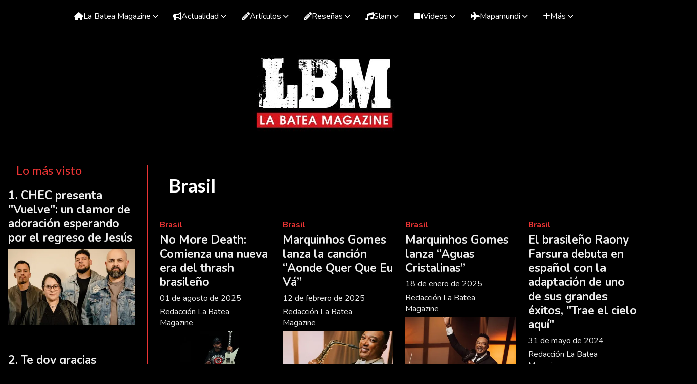

--- FILE ---
content_type: text/html; charset=utf-8
request_url: https://labateamagazine.com/categoria/28/brasil
body_size: 8676
content:
<!DOCTYPE html><html lang="es"><head><title>Brasil</title><meta name="description" content><meta http-equiv="X-UA-Compatible" content="IE=edge"><meta charset="utf-8"><meta name="viewport" content="width=device-width,minimum-scale=1,initial-scale=1"><link rel="canonical" href="https://labateamagazine.com/categoria/28/brasil"><meta property="og:site_name" content="La Batea Magazine"><meta property="og:type" content="website"><meta property="og:url" content="https://labateamagazine.com/categoria/28/brasil"><meta property="og:title" content="Brasil"><meta property="og:description" content><meta property="og:image" content="https://labateamagazine.com/static/custom/logo-grande.jpg?t=2026-01-21+03%3A00%3A44.744860"><meta property="og:ttl" content="2419200"><meta name="twitter:card" content="summary"><meta name="twitter:title" content="Brasil"><meta name="twitter:description" content><meta name="twitter:image" content="https://labateamagazine.com/static/custom/logo-grande.jpg?t=2026-01-21+03%3A00%3A44.744860"><meta name="generator" content="Medios CMS"><link rel="dns-prefetch" href="https://fonts.googleapis.com"><link rel="preconnect" href="https://fonts.googleapis.com" crossorigin><link rel="shortcut icon" href="https://labateamagazine.com/static/custom/favicon.jpg?t=2026-01-21+03%3A00%3A44.744860"><link rel="apple-touch-icon" href="https://labateamagazine.com/static/custom/favicon.jpg?t=2026-01-21+03%3A00%3A44.744860"><link rel="stylesheet" href="/static/plugins/fontawesome/css/fontawesome.min.css"><link rel="stylesheet" href="/static/plugins/fontawesome/css/brands.min.css"><link rel="stylesheet" href="/static/plugins/fontawesome/css/solid.min.css"><link rel="stylesheet" href="/static/css/t_aludra/wasat.css?v=25.2-beta5" id="estilo-css"><link rel="stylesheet" href="https://fonts.googleapis.com/css?family=Nunito:400,700|Lato:400,700&display=swap" crossorigin="anonymous" id="font-url"><style>:root { --font-family-alt: 'Nunito', sans-serif; --font-family: 'Lato', sans-serif; } :root {--html-font-size: 16px;--header-bg-color: transparent; --header-font-color: #ffffff; --nav-bg-color: var(--main-color); --nav-font-color: #ffffff; --nav-box-shadow: 0 0 10px #999; --header-max-width: auto; --header-margin: 0; --header-padding: 1rem 1rem 0 1rem; --header-box-shadow: none; --header-border-radius: 0; --header-border-top: none; --header-border-right: none; --header-border-bottom: none; --header-border-left: none; --logo-max-width: 500px; --logo-margin: 3rem auto; --fixed-header-height: none; --main-bg-color: transparent; --main-font-color: #ededed; --main-max-width: auto; --main-margin: 0; --main-padding: 1rem; --main-box-shadow: none; --main-border-radius: 0; --main-border-top: none; --main-border-right: none; --main-border-bottom: none; --main-border-left: none; --aside-ancho: 300px; --aside-margin: 0 1.5rem 0 0; --aside-padding: 0 1.5rem 0 0; --aside-border-left: none; --aside-border-right: solid 1px var(--main-color); --footer-bg-color: #141414; --footer-font-color: #f2f2f2; --footer-max-width: auto; --footer-margin: 0; --footer-padding: 2rem 2rem 1rem 2rem; --footer-box-shadow: none; --footer-border-radius: 0; --footer-border-top: none; --footer-border-right: none; --footer-border-bottom: none; --footer-border-left: none; --wrapper-max-width: 1280px; --wrapper-box-shadow: none; --menu-bg-color: transparent; --menu-text-align: center; --menu-max-width: auto; --menu-margin: 0; --menu-padding: 0; --menu-box-shadow: none; --menu-border-radius: 0; --menu-border-top: none; --menu-border-right: none; --menu-border-bottom: none; --menu-border-left: none; --submenu-bg-color: #212121; --submenu-box-shadow: none; --submenu-padding: 1rem; --submenu-border-radius: 0; --submenu-item-margin: 0; --menuitem-bg-color: transparent; --menuitem-font-color: #ffffff; --menuitem-hover-bg-color: transparent; --menuitem-hover-font-color: #ffffff; --menuitem-font-family: var(--font-family-alt); --menuitem-font-size: 16px; --menuitem-font-weight: normal; --menuitem-line-height: inherit; --menuitem-text-transform: none; --menuitem-icon-size: inherit; --menuitem-padding: 5px 15px; --menuitem-margin: 0; --menuitem-border-radius: 0; --menuitem-box-shadow: none; --menuitem-border-bottom: solid 4px transparent; --menuitem-hover-border-bottom: solid 2px var(--main-color); --post-text-align: left; --post-margin: 0 0 3rem 0; --post-padding: 0; --post-box-shadow: none; --post-border-radius: 0; --post-border-top: none; --post-border-right: none; --post-border-bottom: none; --post-border-left: none; --post-bg-color: transparent; --post-categoria-display: initial; --post-autor-display: initial; --post-detalle-display: none; --post-img-aspect-ratio: 60%; --post-img-border-radius: 0; --post-img-box-shadow: none; --post-img-filter: none; --post-img-hover-filter: brightness(120%) contrast(110%) saturate(110%); --post-grid-min-width: 12rem; --post-grid-column-gap: 1.5rem; --fullpost-enc-align: left; --fullpost-enc-bg-color: transparent; --fullpost-enc-max-width: auto; --fullpost-enc-margin: 0; --fullpost-enc-padding: 1.5rem; --fullpost-enc-box-shadow: none; --fullpost-enc-border-radius: 0; --fullpost-enc-border-top: none; --fullpost-enc-border-right: none; --fullpost-enc-border-bottom: none; --fullpost-enc-border-left: none; --fullpost-main-bg-color: transparent; --fullpost-main-max-width: auto; --fullpost-main-margin: 0 0 4rem 0; --fullpost-main-padding: 0; --fullpost-main-box-shadow: none; --fullpost-main-border-radius: none; --fullpost-main-border-top: none; --fullpost-main-border-right: none; --fullpost-main-border-bottom: none; --fullpost-main-border-left: none; --cuerpo-padding: 0 1.5rem; --cuerpo-border-left: none; --buttons-bg-color: var(--main-color); --buttons-font-color: #ffffff; --buttons-hover-bg-color: #575757; --buttons-hover-font-color: #ffffff; --buttons-font-family: var(--font-family-alt); --buttons-font-size: 16px; --buttons-margin: 0; --buttons-padding: 8px 15px; --buttons-box-shadow: none; --buttons-border-radius: 0; --buttons-border-top: none; --buttons-border-right: none; --buttons-border-bottom: none; --buttons-border-left: none; --inputs-bg-color: #ededed; --inputs-font-color: #666666; --inputs-font-family: var(--font-family-alt); --inputs-font-size: inherit; --inputs-padding: 8px 15px; --inputs-box-shadow: none; --inputs-border-radius: 0; --inputs-border-top: none; --inputs-border-right: none; --inputs-border-bottom: none; --inputs-border-left: none; --titulobloques-bg-color: transparent; --titulobloques-font-color: var(--main-color); --titulobloques-font-family: var(--font-family); --titulobloques-font-size: 1.5rem; --titulobloques-text-align: left; --titulobloques-max-width: auto; --titulobloques-margin: 0 0 1rem 0; --titulobloques-padding: 0 1rem .5rem 1rem; --titulobloques-box-shadow: none; --titulobloques-border-radius: 0; --titulobloques-border-top: none; --titulobloques-border-right: none; --titulobloques-border-bottom: solid 1px; --titulobloques-border-left: none; --titulopagina-bg-color: transparent; --titulopagina-font-color: #ffffff; --titulopagina-font-family: inherit; --titulopagina-font-size: 2.3rem; --titulopagina-text-align: left; --titulopagina-max-width: auto; --titulopagina-margin: 0 0 1.5rem 0; --titulopagina-padding: .5em; --titulopagina-box-shadow: none; --titulopagina-border-radius: 0; --titulopagina-border-top: none; --titulopagina-border-right: none; --titulopagina-border-bottom: solid 1px; --titulopagina-border-left: none; --main-color: #ea3434; --bg-color: #000000; } </style><script defer src="https://cdnjs.cloudflare.com/ajax/libs/lazysizes/5.3.2/lazysizes.min.js" integrity="sha512-q583ppKrCRc7N5O0n2nzUiJ+suUv7Et1JGels4bXOaMFQcamPk9HjdUknZuuFjBNs7tsMuadge5k9RzdmO+1GQ==" crossorigin="anonymous" referrerpolicy="no-referrer"></script><script async src="https://www.googletagmanager.com/gtag/js"></script><script>window.dataLayer=window.dataLayer||[];function gtag(){dataLayer.push(arguments);};gtag('js',new Date());gtag('config','G-ETDKF070NV');</script></head><body><div id="wrapper" class="wrapper lista categoria"><header class="header headerA2"><a class="open-nav"><i class="fa fa-bars"></i></a><div class="header__logo"><a href="/"><img class="only-desktop" src="https://labateamagazine.com/static/custom/logo.jpg?t=2026-01-21+03%3A00%3A44.744860" alt="La Batea Magazine"><img class="only-mobile" src="https://labateamagazine.com/static/custom/logo-movil.jpg?t=2026-01-21+03%3A00%3A44.744860" alt="La Batea Magazine"></a></div><div class="header__menu "><ul><li class="header__menu__item "><a href="/" target><i class="fa fa-fw fa-home"></i> La Batea Magazine <i class="fa fa-chevron-down"></i></a><ul><li><a href="/contacto" target><i class="fa fa-fw fa-at"></i> Contacto </a></li></ul></li><li class="header__menu__item "><a href="/" target><i class="fa fa-fw fa-bullhorn"></i> Actualidad <i class="fa fa-chevron-down"></i></a><ul><li><a href="/categoria/2/que-hacen-estos-musicos" target><i class="fa fa-fw fa-spotify"></i> ¿Qué hacen estos músicos? </a></li><li><a href="/categoria/1/cafe-de-por-medio" target><i class="fa fa-fw fa-coffee"></i> Café de por medio </a></li></ul></li><li class="header__menu__item "><a href="/" target><i class="fa fa-fw fa-pencil"></i> Artículos <i class="fa fa-chevron-down"></i></a><ul><li><a href="/categoria/6/columnistas-invitados" target><i class="fa fa-fw fa-pencil-square"></i> Columnistas invitados </a></li><li><a href="/categoria/40/producciones-periodisticas" target><i class="fa fa-fw fa-paint-brush"></i> Producciones periodísticas </a></li></ul></li><li class="header__menu__item "><a href="/" target><i class="fa fa-fw fa-pencil"></i> Reseñas <i class="fa fa-chevron-down"></i></a><ul><li><a href="/categoria/4/oidos-sensibles" target><i class="fa fa-fw fa-volume-up"></i> Oídos Sensibles </a></li><li><a href="/categoria/5/que-hay-para-ver" target><i class="fa fa-fw fa-image"></i> ¿Qué hay para ver? </a></li></ul></li><li class="header__menu__item "><a href="/" target><i class="fa fa-fw fa-music"></i> Slam <i class="fa fa-chevron-down"></i></a><ul><li><a href="/categoria/3/agenda-rodante" target><i class="fa fa-fw fa-address-card"></i> Agenda Rodante </a></li><li><a href="/eventos" target><i class="fa fa-fw fa-calendar"></i> Cartelera </a></li></ul></li><li class="header__menu__item "><a href="/categoria/37/videos" target><i class="fa fa-fw fa-video-camera"></i> Videos <i class="fa fa-chevron-down"></i></a><ul><li><a href="/categoria/5/que-hay-para-ver" target><i class="fa fa-fw fa-play"></i> ¿Qué hay para ver? </a></li><li><a href="/categoria/41/videos-retro" target><i class="fa fa-fw fa-fast-backward"></i> Videos Retro </a></li></ul></li><li class="header__menu__item "><a href="/" target><i class="fa fa-fw fa-plane"></i> Mapamundi <i class="fa fa-chevron-down"></i></a><ul><li><a href="/categoria/12/argentina" target><i class="fa fa-fw fa-futbol"></i> Argentina </a></li><li><a href="/categoria/26/bolivia" target><i class="fa fa-fw fa-bold"></i> Bolivia </a></li><li><a href="/categoria/28/brasil" target><i class="fa fa-fw fa-coffee"></i> Brasil </a></li><li><a href="/categoria/33/canada" target><i class="fa fa-fw fa-repeat"></i> Canadá </a></li><li><a href="/categoria/16/colombia" target><i class="fa fa-fw fa-coffee"></i> Colombia </a></li><li><a href="/categoria/34/chile" target><i class="fa fa-fw fa-tree"></i> Chile </a></li><li><a href="/categoria/35/costa-rica" target><i class="fa fa-fw fa-area-chart"></i> Costa Rica </a></li><li><a href="/categoria/20/cuba" target><i class="fa fa-fw fa-coffee"></i> Cuba </a></li><li><a href="/categoria/23/ecuador" target><i class="fa fa-fw fa-bus"></i> Ecuador </a></li><li><a href="/categoria/17/el-salvador" target><i class="fa fa-fw fa-check"></i> El Salvador </a></li><li><a href="/categoria/15/espana" target><i class="fa fa-fw fa-eur"></i> España </a></li><li><a href="/categoria/14/estados-unidos" target><i class="fa fa-fw fa-apple"></i> Estados Unidos </a></li><li><a href="/categoria/22/guatemala" target><i class="fa fa-fw fa-bullhorn"></i> Guatemala </a></li><li><a href="/categoria/43/haiti" target><i class="fa fa-fw fa-american-sign-language-interpreting"></i> Haití </a></li><li><a href="/categoria/42/honduras" target><i class="fa fa-fw fa-header"></i> Honduras </a></li><li><a href="/categoria/24/europa" target><i class="fa fa-fw fa-eur"></i> Europa </a></li><li><a href="/categoria/19/chile" target><i class="fa fa-fw fa-map"></i> México </a></li><li><a href="/categoria/31/panama" target><i class="fa fa-fw fa-file-powerpoint"></i> Panamá </a></li><li><a href="/categoria/27/peru" target><i class="fa fa-fw fa-file-powerpoint"></i> Perú </a></li><li><a href="/categoria/30/paraguay" target><i class="fa fa-fw fa-file-powerpoint"></i> Paraguay </a></li><li><a href="/categoria/18/puerto-rico" target><i class="fa fa-fw fa-heart"></i> Puerto Rico </a></li><li><a href="/categoria/21/republica-dominicana" target><i class="fa fa-fw fa-thermometer-three-quarters"></i> República Dominicana </a></li><li><a href="/categoria/29/uruguay" target><i class="fa fa-fw fa-ship"></i> Uruguay </a></li><li><a href="/categoria/25/venezuela" target><i class="fa fa-fw fa-anchor"></i> Venezuela </a></li></ul></li><li class="header__menu__item "><a href="None" target="_blank"><i class="fa fa-fw fa-plus"></i> Más <i class="fa fa-chevron-down"></i></a><ul><li><a href="/categoria/36/galerias" target><i class="fa fa-fw fa-camera-retro"></i> Galerías </a></li><li><a href="/categoria/38/la-batea-magazine-impressum" target><i class="fa fa-fw fa-file-powerpoint"></i> Ediciones impresas </a></li><li><a href="/categoria/39/efemerides" target><i class="fa fa-fw fa-print"></i> Efemérides </a></li></ul></li></ul></div><section class="nav" id="nav"><a class="close-nav"><i class="fa fa-times"></i></a><div class="nav__logo"><a href="/"><img class="only-desktop" src="https://labateamagazine.com/static/custom/logo.jpg?t=2026-01-21+03%3A00%3A44.744860" alt="La Batea Magazine"><img class="only-mobile" src="https://labateamagazine.com/static/custom/logo-movil.jpg?t=2026-01-21+03%3A00%3A44.744860" alt="La Batea Magazine"></a></div><div class="menu-simple menu0"><div class="menu-simple__item subitems"><a href="/" target><i class="fa fa-fw fa-home"></i> La Batea Magazine </a><a href="/contacto" target class="menu-simple__item"><i class="fa fa-fw fa-at"></i> Contacto </a></div><div class="menu-simple__item subitems"><a href="/" target><i class="fa fa-fw fa-bullhorn"></i> Actualidad </a><a href="/categoria/2/que-hacen-estos-musicos" target class="menu-simple__item"><i class="fa fa-fw fa-spotify"></i> ¿Qué hacen estos músicos? </a><a href="/categoria/1/cafe-de-por-medio" target class="menu-simple__item"><i class="fa fa-fw fa-coffee"></i> Café de por medio </a></div><div class="menu-simple__item subitems"><a href="/" target><i class="fa fa-fw fa-pencil"></i> Artículos </a><a href="/categoria/6/columnistas-invitados" target class="menu-simple__item"><i class="fa fa-fw fa-pencil-square"></i> Columnistas invitados </a><a href="/categoria/40/producciones-periodisticas" target class="menu-simple__item"><i class="fa fa-fw fa-paint-brush"></i> Producciones periodísticas </a></div><div class="menu-simple__item subitems"><a href="/" target><i class="fa fa-fw fa-pencil"></i> Reseñas </a><a href="/categoria/4/oidos-sensibles" target class="menu-simple__item"><i class="fa fa-fw fa-volume-up"></i> Oídos Sensibles </a><a href="/categoria/5/que-hay-para-ver" target class="menu-simple__item"><i class="fa fa-fw fa-image"></i> ¿Qué hay para ver? </a></div><div class="menu-simple__item subitems"><a href="/" target><i class="fa fa-fw fa-music"></i> Slam </a><a href="/categoria/3/agenda-rodante" target class="menu-simple__item"><i class="fa fa-fw fa-address-card"></i> Agenda Rodante </a><a href="/eventos" target class="menu-simple__item"><i class="fa fa-fw fa-calendar"></i> Cartelera </a></div><div class="menu-simple__item subitems"><a href="/categoria/37/videos" target><i class="fa fa-fw fa-video-camera"></i> Videos </a><a href="/categoria/5/que-hay-para-ver" target class="menu-simple__item"><i class="fa fa-fw fa-play"></i> ¿Qué hay para ver? </a><a href="/categoria/41/videos-retro" target class="menu-simple__item"><i class="fa fa-fw fa-fast-backward"></i> Videos Retro </a></div><div class="menu-simple__item subitems"><a href="/" target><i class="fa fa-fw fa-plane"></i> Mapamundi </a><a href="/categoria/12/argentina" target class="menu-simple__item"><i class="fa fa-fw fa-futbol"></i> Argentina </a><a href="/categoria/26/bolivia" target class="menu-simple__item"><i class="fa fa-fw fa-bold"></i> Bolivia </a><a href="/categoria/28/brasil" target class="menu-simple__item"><i class="fa fa-fw fa-coffee"></i> Brasil </a><a href="/categoria/33/canada" target class="menu-simple__item"><i class="fa fa-fw fa-repeat"></i> Canadá </a><a href="/categoria/16/colombia" target class="menu-simple__item"><i class="fa fa-fw fa-coffee"></i> Colombia </a><a href="/categoria/34/chile" target class="menu-simple__item"><i class="fa fa-fw fa-tree"></i> Chile </a><a href="/categoria/35/costa-rica" target class="menu-simple__item"><i class="fa fa-fw fa-area-chart"></i> Costa Rica </a><a href="/categoria/20/cuba" target class="menu-simple__item"><i class="fa fa-fw fa-coffee"></i> Cuba </a><a href="/categoria/23/ecuador" target class="menu-simple__item"><i class="fa fa-fw fa-bus"></i> Ecuador </a><a href="/categoria/17/el-salvador" target class="menu-simple__item"><i class="fa fa-fw fa-check"></i> El Salvador </a><a href="/categoria/15/espana" target class="menu-simple__item"><i class="fa fa-fw fa-eur"></i> España </a><a href="/categoria/14/estados-unidos" target class="menu-simple__item"><i class="fa fa-fw fa-apple"></i> Estados Unidos </a><a href="/categoria/22/guatemala" target class="menu-simple__item"><i class="fa fa-fw fa-bullhorn"></i> Guatemala </a><a href="/categoria/43/haiti" target class="menu-simple__item"><i class="fa fa-fw fa-american-sign-language-interpreting"></i> Haití </a><a href="/categoria/42/honduras" target class="menu-simple__item"><i class="fa fa-fw fa-header"></i> Honduras </a><a href="/categoria/24/europa" target class="menu-simple__item"><i class="fa fa-fw fa-eur"></i> Europa </a><a href="/categoria/19/chile" target class="menu-simple__item"><i class="fa fa-fw fa-map"></i> México </a><a href="/categoria/31/panama" target class="menu-simple__item"><i class="fa fa-fw fa-file-powerpoint"></i> Panamá </a><a href="/categoria/27/peru" target class="menu-simple__item"><i class="fa fa-fw fa-file-powerpoint"></i> Perú </a><a href="/categoria/30/paraguay" target class="menu-simple__item"><i class="fa fa-fw fa-file-powerpoint"></i> Paraguay </a><a href="/categoria/18/puerto-rico" target class="menu-simple__item"><i class="fa fa-fw fa-heart"></i> Puerto Rico </a><a href="/categoria/21/republica-dominicana" target class="menu-simple__item"><i class="fa fa-fw fa-thermometer-three-quarters"></i> República Dominicana </a><a href="/categoria/29/uruguay" target class="menu-simple__item"><i class="fa fa-fw fa-ship"></i> Uruguay </a><a href="/categoria/25/venezuela" target class="menu-simple__item"><i class="fa fa-fw fa-anchor"></i> Venezuela </a></div><div class="menu-simple__item subitems"><a href="None" target="_blank"><i class="fa fa-fw fa-plus"></i> Más </a><a href="/categoria/36/galerias" target class="menu-simple__item"><i class="fa fa-fw fa-camera-retro"></i> Galerías </a><a href="/categoria/38/la-batea-magazine-impressum" target class="menu-simple__item"><i class="fa fa-fw fa-file-powerpoint"></i> Ediciones impresas </a><a href="/categoria/39/efemerides" target class="menu-simple__item"><i class="fa fa-fw fa-print"></i> Efemérides </a></div></div><div class="social-buttons"><a class="social-buttons__item facebook" href="https://www.facebook.com/labateamagazine" target="_blank"><i class="fa fa-brands fa-facebook"></i></a><a class="social-buttons__item twitter" href="https://twitter.com/LaBateaMagazine" target="_blank"><i class="fa fa-brands fa-x-twitter"></i></a><a class="social-buttons__item youtube" href="https://www.youtube.com/@labateamagazine8931" target="_blank"><i class="fa fa-brands fa-youtube"></i></a><a class="social-buttons__item instagram" href="https://instagram.com/labateamagazine" target="_blank"><i class="fa fa-brands fa-instagram"></i></a><a class="social-buttons__item telegram" href="https://t.me/LaBateaMagazine" target="_blank"><i class="fa fa-brands fa-telegram"></i></a></div><div class="menu-simple menu1"><div class="menu-simple__item "><a href="/contacto" target> Contacto </a></div><div class="menu-simple__item "><a href="/historial" target> Historial </a></div><div class="menu-simple__item "><a href="/newsletter" target> Newsletter </a></div><div class="menu-simple__item "><a href="/a_default/user/login" target><i class="fa fa-fw fa-sign-in"></i> Ingresar </a></div><div class="menu-simple__item "><a href="/categoria/44/contribuciones" target><i class="fa fa-fw fa-american-sign-language-interpreting"></i> Contribuciones </a></div></div><div class="datos-contacto"><div class="telefono"><i class="fa fa-phone"></i><span>+5491140852308</span></div><div class="direccion"><i class="fa fa-map-marker"></i><span>Buenos Aires, Argentina</span></div><div class="email"><i class="fa fa-envelope"></i><span><a href="/cdn-cgi/l/email-protection#e185808c88808f95938083808b808f858ea1868c80888dcf828e8c"><span class="__cf_email__" data-cfemail="6a0e0b07030b041e180b080b000b040e052a0d070b030644090507">[email&#160;protected]</span></a></span></div></div></section></header><main class="main main4"><section class="principal"><h1 class="titulo-pagina">Brasil</h1></section><section class="extra1"><div id="lista-contenido"><div class="lista-contenido"><article class="post post__noticia post2"><a class="post__imagen autoratio" href="/contenido/1121/no-more-death-comienza-una-nueva-era-del-thrash-brasileno"><img alt="NMD4" class="img-responsive lazyload" data-sizes="auto" data-src="/download/multimedia.normal.b8b631494f0c51bd.bm9ybWFsLndlYnA%3D.webp" data-srcset="/download/multimedia.normal.b8b631494f0c51bd.bm9ybWFsLndlYnA%3D.webp 1024w, /download/multimedia.miniatura.a7be4000d89fa763.bWluaWF0dXJhLndlYnA%3D.webp 400w" height="768" src="data:," width="1024"></a><div class="post__datos"><h2 class="post__titulo"><a href="/contenido/1121/no-more-death-comienza-una-nueva-era-del-thrash-brasileno">No More Death: Comienza una nueva era del thrash brasileño</a></h2><div class="post__autor"><span class="autor__nombre">Redacción La Batea Magazine</span></div><a href="https://labateamagazine.com/categoria/28/brasil" class="post__categoria">Brasil</a><span class="post__fecha"><span class="fecha"><span class="fecha">01 de agosto de 2025</span></span></span></div><p class="post__detalle">Una nueva fuerza ha surgido de las cenizas del thrash brasileño. Un auténtico heredero del legado que catapultó a Sepultura a la escena mundial, impulsado por la misma furia e identidad, y forjado en las llamas de gigantes del metal como Metallica, Slayer, Testament y Exodus.</p></article><article class="post post__noticia post2"><a class="post__imagen autoratio" href="/contenido/1021/marquinhos-gomes-lanza-la-cancion-aonde-quer-que-eu-va"><img alt="Marquinhos" class="img-responsive lazyload" data-sizes="auto" data-src="/download/multimedia.normal.a26bfa6fbe51d789.bm9ybWFsLndlYnA%3D.webp" data-srcset="/download/multimedia.normal.a26bfa6fbe51d789.bm9ybWFsLndlYnA%3D.webp 1024w, /download/multimedia.miniatura.b7909f148fe109d3.bWluaWF0dXJhLndlYnA%3D.webp 400w" height="768" src="data:," width="1024"></a><div class="post__datos"><h2 class="post__titulo"><a href="/contenido/1021/marquinhos-gomes-lanza-la-cancion-aonde-quer-que-eu-va">Marquinhos Gomes lanza la canción “Aonde Quer Que Eu Vá”</a></h2><div class="post__autor"><span class="autor__nombre">Redacción La Batea Magazine</span></div><a href="https://labateamagazine.com/categoria/28/brasil" class="post__categoria">Brasil</a><span class="post__fecha"><span class="fecha"><span class="fecha">12 de febrero de 2025</span></span></span></div><p class="post__detalle">Un mensaje atemporal de fortaleza y superación a través de la fe en el Dios de lo imposible.</p></article><article class="post post__noticia post2"><a class="post__imagen autoratio" href="/contenido/1014/marquinhos-gomes-lanza-aguas-cristalinas"><img alt="Marquinhos Gomes" class="img-responsive lazyload" data-sizes="auto" data-src="/download/multimedia.normal.86a5b83fc991a8eb.TWFycXVpbmhvcyBHb21lc19ub3JtYWwud2VicA%3D%3D.webp" data-srcset="/download/multimedia.normal.86a5b83fc991a8eb.TWFycXVpbmhvcyBHb21lc19ub3JtYWwud2VicA%3D%3D.webp 1024w, /download/multimedia.miniatura.95f710b9792a38b5.TWFycXVpbmhvcyBHb21lc19taW5pYXR1cmEud2VicA%3D%3D.webp 400w" height="768" src="data:," width="1024"></a><div class="post__datos"><h2 class="post__titulo"><a href="/contenido/1014/marquinhos-gomes-lanza-aguas-cristalinas">Marquinhos Gomes lanza “Aguas Cristalinas”</a></h2><div class="post__autor"><span class="autor__nombre">Redacción La Batea Magazine</span></div><a href="https://labateamagazine.com/categoria/28/brasil" class="post__categoria">Brasil</a><span class="post__fecha"><span class="fecha"><span class="fecha">18 de enero de 2025</span></span></span></div><p class="post__detalle">La hermosa canción es el primero de diez temas que marcaron la carrera del cantautor brasileño y continúa tocando el corazón de miles de personas.</p></article><article class="post post__noticia post2"><a class="post__imagen autoratio" href="/contenido/811/el-brasileno-raony-farsura-debuta-en-espanol-con-la-adaptacion-de-uno-de-sus-gra"><img alt="Raony-Farsura-Ft-Sharil-Trae-el-Cielo-Aqui" class="img-responsive lazyload" data-sizes="auto" data-src="/download/multimedia.normal.a9eccb9f9cf3cddf.UmFvbnktRmFyc3VyYS1GdC1TaGFyaWwtVHJhZS1lbC1fbm9ybWFsLndlYnA%3D.webp" data-srcset="/download/multimedia.normal.a9eccb9f9cf3cddf.UmFvbnktRmFyc3VyYS1GdC1TaGFyaWwtVHJhZS1lbC1fbm9ybWFsLndlYnA%3D.webp 1024w, /download/multimedia.miniatura.8adce16faa78795f.UmFvbnktRmFyc3VyYS1GdC1TaGFyaWwtVHJhZS1lbC1fbWluaWF0dXJhLndlYnA%3D.webp 400w" height="768" src="data:," width="1024"></a><div class="post__datos"><h2 class="post__titulo"><a href="/contenido/811/el-brasileno-raony-farsura-debuta-en-espanol-con-la-adaptacion-de-uno-de-sus-gra">El brasileño Raony Farsura debuta en español con la adaptación de uno de sus grandes éxitos, &quot;Trae el cielo aquí&quot;</a></h2><div class="post__autor"><span class="autor__nombre">Redacción La Batea Magazine</span></div><a href="https://labateamagazine.com/categoria/28/brasil" class="post__categoria">Brasil</a><span class="post__fecha"><span class="fecha"><span class="fecha">31 de mayo de 2024</span></span></span></div><p class="post__detalle">El aclamado compositor brasileño Raony Farsura da un giro emocionante en su carrera al lanzar su primer sencillo en español, titulado &quot;Trae el Cielo Aquí&quot;. Este canto profético se alza como una oración para los tiempos actuales, instando a que la búsqueda del cielo sea el anhelo supremo, pues al hacerlo, se cumple la misión de establecer el Reino y el gobierno del Señor en la Tierra.</p></article><article class="post post__noticia post2"><a class="post__imagen autoratio" href="/contenido/714/el-brasileno-fernandinho-realizo-una-exitosa-gira-por-estados-unidos"><img alt="WhatsApp Image 2024-03-27 at 20.11.18 - copia" class="img-responsive lazyload" data-sizes="auto" data-src="/download/multimedia.normal.a535062ea7b89e58.V2hhdHNBcHAgSW1hZ2UgMjAyNC0wMy0yNyBhdCAyMC5fbm9ybWFsLndlYnA%3D.webp" data-srcset="/download/multimedia.normal.a535062ea7b89e58.V2hhdHNBcHAgSW1hZ2UgMjAyNC0wMy0yNyBhdCAyMC5fbm9ybWFsLndlYnA%3D.webp 1024w, /download/multimedia.miniatura.a7c52cdffbc5f7a8.V2hhdHNBcHAgSW1hZ2UgMjAyNC0wMy0yNyBhdCAyMC5fbWluaWF0dXJhLndlYnA%3D.webp 400w" height="768" src="data:," width="1024"></a><div class="post__datos"><h2 class="post__titulo"><a href="/contenido/714/el-brasileno-fernandinho-realizo-una-exitosa-gira-por-estados-unidos">El brasileño Fernandinho realizó una exitosa gira por Estados Unidos</a></h2><div class="post__autor"><span class="autor__nombre">Redacción La Batea Magazine</span></div><a href="https://labateamagazine.com/categoria/28/brasil" class="post__categoria">Brasil</a><span class="post__fecha"><span class="fecha"><span class="fecha">10 de abril de 2024</span></span></span></div><p class="post__detalle">Cantante, compositor, productor, pastor y escritor, Fernandinho ha impactado a miles de personas donde quiera que vaya. Como importante referente de la música cristiana brasileña, ha sido el más escuchado en las plataformas Spotify y Deezer en los últimos cinco años.</p></article><article class="post post__noticia post2"><a class="post__imagen autoratio" href="/contenido/629/medley-maranata-en-vivo-otro-proyecto-con-la-excelencia-de-esther-marcos"><img alt="hq720" class="img-responsive lazyload" data-sizes="auto" data-src="/download/multimedia.normal.acacc8edd20d7bbc.aHE3MjBfbm9ybWFsLndlYnA%3D.webp" data-srcset="/download/multimedia.normal.acacc8edd20d7bbc.aHE3MjBfbm9ybWFsLndlYnA%3D.webp 1024w, /download/multimedia.miniatura.8ab4cd05e4d8eac8.aHE3MjBfbWluaWF0dXJhLndlYnA%3D.webp 400w" height="768" src="data:," width="1024"></a><div class="post__datos"><h2 class="post__titulo"><a href="/contenido/629/medley-maranata-en-vivo-otro-proyecto-con-la-excelencia-de-esther-marcos">“Medley Maranata” (En Vivo), otro proyecto con la excelencia de Esther Marcos</a></h2><div class="post__autor"><span class="autor__nombre">Redacción La Batea Magazine</span></div><a href="https://labateamagazine.com/categoria/28/brasil" class="post__categoria">Brasil</a><span class="post__fecha"><span class="fecha"><span class="fecha">07 de febrero de 2024</span></span></span></div><p class="post__detalle">La canción, un popurrí basado en la canción “Maranata” y canciones de dominio público como “El Rey está volviendo” busca conquistar el corazón de los oyentes.</p></article><article class="post post__noticia post2"><a class="post__imagen autoratio" href="/contenido/395/esther-marcos-y-la-cancion-espere-venciendo-gigantes-en-el-poder-de-dios"><img alt="WhatsApp Image 2023-08-18 at 18.54.05 (2)" class="img-responsive lazyload" data-sizes="auto" data-src="/download/multimedia.normal.a75a036e68043f21.V2hhdHNBcHAgSW1hZ2UgMjAyMy0wOC0xOCBhdCAxOC5fbm9ybWFsLndlYnA%3D.webp" data-srcset="/download/multimedia.normal.a75a036e68043f21.V2hhdHNBcHAgSW1hZ2UgMjAyMy0wOC0xOCBhdCAxOC5fbm9ybWFsLndlYnA%3D.webp 1024w, /download/multimedia.miniatura.9cb75cd3d148d140.V2hhdHNBcHAgSW1hZ2UgMjAyMy0wOC0xOCBhdCAxOC5fbWluaWF0dXJhLndlYnA%3D.webp 400w" height="768" src="data:," width="1024"></a><div class="post__datos"><h2 class="post__titulo"><a href="/contenido/395/esther-marcos-y-la-cancion-espere-venciendo-gigantes-en-el-poder-de-dios">Esther Marcos y la canción “Espere”, venciendo gigantes en el poder de Dios</a></h2><div class="post__autor"><span class="autor__nombre">Redacción La Batea Magazine</span></div><a href="https://labateamagazine.com/categoria/28/brasil" class="post__categoria">Brasil</a><span class="post__fecha"><span class="fecha"><span class="fecha">22 de agosto de 2023</span></span></span></div><p class="post__detalle">Suavidad y fuerza en otra interpretación impecable de esta cantante brasileña en constante ascenso.</p></article></div><ul class="widget-pagination pagination"></ul></div></section><section class="extra2"></section><section class="aside"><section class="bloque lo-mas-visto"><div class="bloque__titulo ">Lo más visto</div><div class="bloque__lista"><article class="post post__noticia post2"><a class="post__imagen autoratio" href="/contenido/1142/chec-presenta-vuelve-un-clamor-de-adoracion-esperando-por-el-regreso-de-jesus"><img alt="CHEC" class="img-responsive lazyload" data-sizes="auto" data-src="/download/multimedia.normal.a4e13a858fa89ef3.bm9ybWFsLndlYnA%3D.webp" data-srcset="/download/multimedia.normal.a4e13a858fa89ef3.bm9ybWFsLndlYnA%3D.webp 1024w, /download/multimedia.miniatura.ac0b5c04c30cd7c4.bWluaWF0dXJhLndlYnA%3D.webp 400w" height="768" src="data:," width="1024"></a><div class="post__datos"><h2 class="post__titulo"><a href="/contenido/1142/chec-presenta-vuelve-un-clamor-de-adoracion-esperando-por-el-regreso-de-jesus">CHEC presenta &quot;Vuelve&quot;: un clamor de adoración esperando por el regreso de Jesús</a></h2><div class="post__autor"><span class="autor__nombre">Redacción La Batea Magazine</span></div><a href="https://labateamagazine.com/categoria/29/uruguay" class="post__categoria">Uruguay</a><span class="post__fecha"><span class="fecha"><span class="fecha">06 de enero de 2026</span></span></span></div><p class="post__detalle">La banda uruguaya CHEC continúa consolidando su propuesta de alabanza y adoración con el lanzamiento de su nuevo sencillo &quot;Vuelve&quot;, una canción que nace como una oración colectiva y un anhelo profundo de la iglesia: el regreso de Jesucristo.</p></article><article class="post post__noticia post2"><a class="post__imagen autoratio" href="/contenido/1144/te-doy-gracias-tommy-montenegro-sergio-free-2026"><img alt="Tommy Free" class="img-responsive lazyload" data-sizes="auto" data-src="/download/multimedia.normal.8d983b14175eda5d.bm9ybWFsLndlYnA%3D.webp" data-srcset="/download/multimedia.normal.8d983b14175eda5d.bm9ybWFsLndlYnA%3D.webp 1024w, /download/multimedia.miniatura.bc916ef3ce0ff243.bWluaWF0dXJhLndlYnA%3D.webp 400w" height="768" src="data:," width="1024"></a><div class="post__datos"><h2 class="post__titulo"><a href="/contenido/1144/te-doy-gracias-tommy-montenegro-sergio-free-2026">Te doy gracias (Tommy Montenegro &amp; Free, 2026)</a></h2><div class="post__autor"><span class="autor__nombre">Damián Sileo</span></div><a href="https://labateamagazine.com/categoria/5/que-hay-para-ver" class="post__categoria">¿Qué hay para ver?</a><span class="post__fecha"><span class="fecha"><span class="fecha">06 de enero de 2026</span></span></span></div><p class="post__detalle"></p></article><article class="post post__noticia post2"><a class="post__imagen autoratio" href="/contenido/1147/el-rock-y-el-pop-en-la-iglesia"><img alt="302538432_502765205188382_7748602335095250621_n" class="img-responsive lazyload" data-sizes="auto" data-src="/download/multimedia.normal.b0ddc121f3412934.bm9ybWFsLndlYnA%3D.webp" data-srcset="/download/multimedia.normal.b0ddc121f3412934.bm9ybWFsLndlYnA%3D.webp 457w, /download/multimedia.miniatura.99408edaa82dbf23.bWluaWF0dXJhLndlYnA%3D.webp 214w" height="640" src="data:," width="457"></a><div class="post__datos"><h2 class="post__titulo"><a href="/contenido/1147/el-rock-y-el-pop-en-la-iglesia">El Rock y el Pop en la Iglesia - Descarga gratuita</a></h2><div class="post__autor"><span class="autor__nombre">Damián Sileo</span></div><a href="https://labateamagazine.com/categoria/38/la-batea-magazine-impressum" class="post__categoria">La Batea Magazine Impressum</a><span class="post__fecha"><span class="fecha"><span class="fecha">15 de enero de 2026</span></span></span></div><p class="post__detalle">Descarga gratuita haciendo click en la imagen.</p></article><article class="post post__noticia post2"><a class="post__imagen autoratio" href="/contenido/1154/pepe-lopez-band-regresa-a-la-argentina-con-mi-norte-tour"><img alt="ppl" class="img-responsive lazyload" data-sizes="auto" data-src="/download/multimedia.normal.b213bb29aec4acb1.bm9ybWFsLndlYnA%3D.webp" data-srcset="/download/multimedia.normal.b213bb29aec4acb1.bm9ybWFsLndlYnA%3D.webp 1024w, /download/multimedia.miniatura.bb99ad35ca210f7f.bWluaWF0dXJhLndlYnA%3D.webp 400w" height="683" src="data:," width="1024"></a><div class="post__datos"><h2 class="post__titulo"><a href="/contenido/1154/pepe-lopez-band-regresa-a-la-argentina-con-mi-norte-tour">Pepe López Band regresa a la Argentina con “Mi Norte Tour”</a></h2><div class="post__autor"><span class="autor__nombre">Redacción La Batea Magazine</span></div><a href="https://labateamagazine.com/categoria/19/mexico" class="post__categoria">México</a><span class="post__fecha"><span class="fecha"><span class="fecha">16 de enero de 2026</span></span></span></div><p class="post__detalle">El jueves 7 de mayo Pepe López Band regresará a la Argentina por quinta vez para reencontrarse con el público local. El show, que se realizará en Buenos Aires, forma parte de “Mi Norte Tour”, donde presentará las canciones de su nuevo disco “Mi Norte”, que se lanzará el 14 de febrero, luego de la exitosa gira realizada durante 2025 recorriendo 12 ciudades del país en 12 días consecutivos.</p></article><article class="post post__noticia post2"><a class="post__imagen autoratio" href="/contenido/1159/joseph-mejia-lanza-amor-bonito-junto-a-michael-pratts"><img alt="f5e60294-deef-4ad5-bf40-3716407c60d6" class="img-responsive lazyload" data-sizes="auto" data-src="/download/multimedia.normal.b84d179a603e0e94.bm9ybWFsLndlYnA%3D.webp" data-srcset="/download/multimedia.normal.b84d179a603e0e94.bm9ybWFsLndlYnA%3D.webp 1024w, /download/multimedia.miniatura.a04365c0386e0611.bWluaWF0dXJhLndlYnA%3D.webp 400w" height="768" src="data:," width="1024"></a><div class="post__datos"><h2 class="post__titulo"><a href="/contenido/1159/joseph-mejia-lanza-amor-bonito-junto-a-michael-pratts">Joseph Mejía lanza “Amor bonito&quot; junto a Michael Pratts</a></h2><div class="post__autor"><span class="autor__nombre">Redacción La Batea Magazine</span></div><a href="https://labateamagazine.com/categoria/42/honduras" class="post__categoria">Honduras</a><span class="post__fecha"><span class="fecha"><span class="fecha">Ayer</span></span></span></div><p class="post__detalle">El comunicador y cantautor cristiano Joseph Mejía presenta su nuevo sencillo “Amor bonito”, una colaboración especial junto al cantante y productor Michael Pratts. La canción llega como una propuesta fresca dentro de la música cristiana, destacando un mensaje positivo que celebra el amor genuino, sano y con propósito.</p></article></div></section></section></main><footer class="footer "><div class="menu-simple "><div class="menu-simple__item "><a href="/contacto" target> Contacto </a></div><div class="menu-simple__item "><a href="/historial" target> Historial </a></div><div class="menu-simple__item "><a href="/newsletter" target> Newsletter </a></div><div class="menu-simple__item "><a href="/a_default/user/login" target><i class="fa fa-fw fa-sign-in"></i> Ingresar </a></div><div class="menu-simple__item "><a href="/categoria/44/contribuciones" target><i class="fa fa-fw fa-american-sign-language-interpreting"></i> Contribuciones </a></div></div><div class="social-buttons"><a class="social-buttons__item facebook" href="https://www.facebook.com/labateamagazine" target="_blank"><i class="fa fa-brands fa-facebook"></i></a><a class="social-buttons__item twitter" href="https://twitter.com/LaBateaMagazine" target="_blank"><i class="fa fa-brands fa-x-twitter"></i></a><a class="social-buttons__item youtube" href="https://www.youtube.com/@labateamagazine8931" target="_blank"><i class="fa fa-brands fa-youtube"></i></a><a class="social-buttons__item instagram" href="https://instagram.com/labateamagazine" target="_blank"><i class="fa fa-brands fa-instagram"></i></a><a class="social-buttons__item telegram" href="https://t.me/LaBateaMagazine" target="_blank"><i class="fa fa-brands fa-telegram"></i></a></div><div class="datos-contacto"><div class="telefono"><i class="fa fa-phone"></i><span>+5491140852308</span></div><div class="direccion"><i class="fa fa-map-marker"></i><span>Buenos Aires, Argentina</span></div><div class="email"><i class="fa fa-envelope"></i><span><a href="/cdn-cgi/l/email-protection#2b4f4a46424a455f594a494a414a454f446b4c464a424705484446"><span class="__cf_email__" data-cfemail="94f0f5f9fdf5fae0e6f5f6f5fef5faf0fbd4f3f9f5fdf8baf7fbf9">[email&#160;protected]</span></a></span></div></div><div class="poweredby"><a href="https://medios.io/?utm_source=labateamagazine.com&utm_medium=website&utm_campaign=logo-footer&ref=" target="_blank" rel="nofollow"><img loading="lazy" src="/static/img/creado-con-medios.png?v=25.2-beta5" alt="Sitio web creado con Medios CMS" style="height:24px"></a></div></footer></div><script data-cfasync="false" src="/cdn-cgi/scripts/5c5dd728/cloudflare-static/email-decode.min.js"></script><script src="https://www.google.com/recaptcha/enterprise.js" async defer></script><script>let config={template:"aludra",gaMedios:"G-ETDKF070NV",lang:"es",googleAnalyticsId:"",recaptchaPublicKey:"6Ld7LPwrAAAAAG-0ZA5enjV7uzQwjJPVHgBn7ojV",planFree:false,preroll:null,copyProtection:null,comentarios:null,newsletter:null,photoswipe:null,splash:null,twitear:null,scrollInfinito:null,cookieConsent:null,encuestas:null,blockadblock:null,escucharArticulos:null,};config.comentarios={sistema:"facebook",disqusShortname:""};config.eventos=true;config.encuestas={};config.listaContenido={categoria:28,};window.MediosConfig=config;</script><script defer src="/static/js/app.min.js?v=25.2-beta5"></script><div id="fb-root"></div><script async defer crossorigin="anonymous" src="https://connect.facebook.net/es_LA/sdk.js#xfbml=1&version=v13.0&autoLogAppEvents=1&appId="></script><script defer src="https://static.cloudflareinsights.com/beacon.min.js/vcd15cbe7772f49c399c6a5babf22c1241717689176015" integrity="sha512-ZpsOmlRQV6y907TI0dKBHq9Md29nnaEIPlkf84rnaERnq6zvWvPUqr2ft8M1aS28oN72PdrCzSjY4U6VaAw1EQ==" data-cf-beacon='{"version":"2024.11.0","token":"52f52af2015048be8de4a5c0e0f83618","r":1,"server_timing":{"name":{"cfCacheStatus":true,"cfEdge":true,"cfExtPri":true,"cfL4":true,"cfOrigin":true,"cfSpeedBrain":true},"location_startswith":null}}' crossorigin="anonymous"></script>
</body></html>